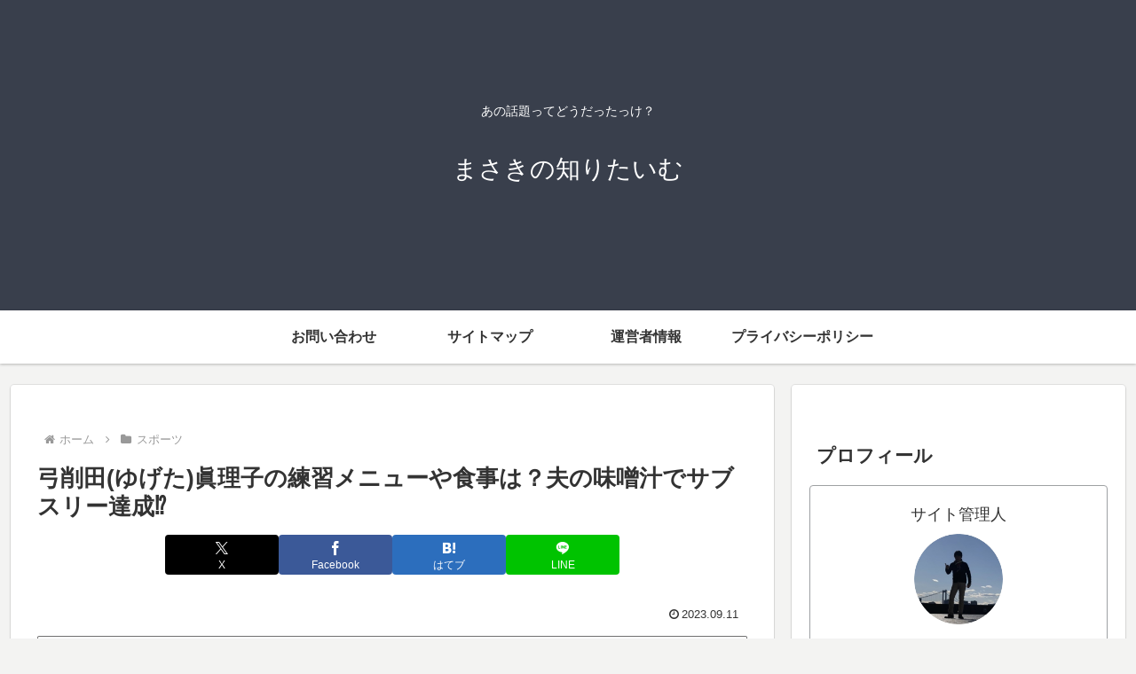

--- FILE ---
content_type: text/html; charset=utf-8
request_url: https://www.google.com/recaptcha/api2/aframe
body_size: 265
content:
<!DOCTYPE HTML><html><head><meta http-equiv="content-type" content="text/html; charset=UTF-8"></head><body><script nonce="yc1ApX11q--gIMaieQboqQ">/** Anti-fraud and anti-abuse applications only. See google.com/recaptcha */ try{var clients={'sodar':'https://pagead2.googlesyndication.com/pagead/sodar?'};window.addEventListener("message",function(a){try{if(a.source===window.parent){var b=JSON.parse(a.data);var c=clients[b['id']];if(c){var d=document.createElement('img');d.src=c+b['params']+'&rc='+(localStorage.getItem("rc::a")?sessionStorage.getItem("rc::b"):"");window.document.body.appendChild(d);sessionStorage.setItem("rc::e",parseInt(sessionStorage.getItem("rc::e")||0)+1);localStorage.setItem("rc::h",'1769244697825');}}}catch(b){}});window.parent.postMessage("_grecaptcha_ready", "*");}catch(b){}</script></body></html>